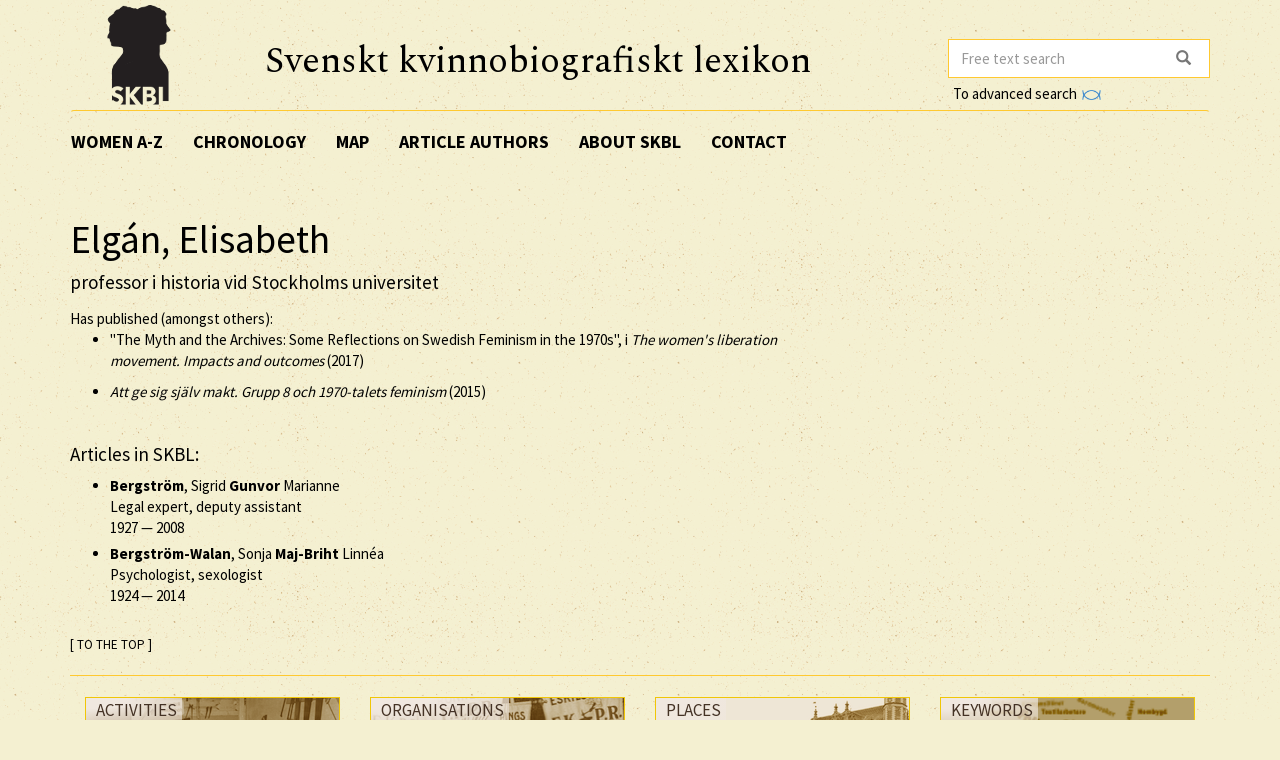

--- FILE ---
content_type: text/html; charset=utf-8
request_url: https://www.skbl.se/en/articleauthor/Elg%C3%A1n%2C%20Elisabeth
body_size: 4438
content:
<!doctype html>
<html lang="en">
  <head>
    
    <title>skbl.se - Elgán, Elisabeth</title>
    <meta name="viewport" content="width=device-width, initial-scale=1">
    <meta http-equiv="Content-Language" content="en">

    

    <script src="https://ajax.googleapis.com/ajax/libs/jquery/1.12.4/jquery.min.js"></script>
    <link rel="stylesheet" href="https://cdnjs.cloudflare.com/ajax/libs/jqueryui/1.12.1/jquery-ui.min.css">


    <!-- Latest compiled and minified CSS -->
    <link rel="stylesheet" href="https://maxcdn.bootstrapcdn.com/bootstrap/3.3.7/css/bootstrap.min.css" integrity="sha384-BVYiiSIFeK1dGmJRAkycuHAHRg32OmUcww7on3RYdg4Va+PmSTsz/K68vbdEjh4u" crossorigin="anonymous">

    <!-- theme -->
    <link rel="stylesheet" href="/static/bootstrap.theme.min.css">

    <!-- font -->
    <link href="https://fonts.googleapis.com/css?family=Muli:600" rel="stylesheet">
    <link href="https://fonts.googleapis.com/css?family=Spectral" rel="stylesheet">
    <link href="https://fonts.googleapis.com/css?family=Source+Sans+Pro:400,700" rel="stylesheet">

    <!-- modifications -->
    <link rel="stylesheet" href="/static/style.css">

    <link rel="icon" href="/static/images/skbl/favicon.png" sizes="64x64" type="image/png">
    <link rel="icon" href="/static/images/skbl/favicon.ico" sizes="64x64" type="image/vnd.microsoft.icon">




    <meta name="description" content="Läs om 2000 svenska kvinnor, från medeltid till nutid."/>
    <!-- Schema.org markup for Google+ -->
    <meta itemprop="name" content="skbl.se - Elgán, Elisabeth"/>
    <meta itemprop="description" content="Läs om 2000 svenska kvinnor, från medeltid till nutid."/>

    <!-- Twitter Card data -->
    <meta name="twitter:card" value="summary">

    <!-- Open Graph data -->
    <meta property="og:title" content="skbl.se - Elgán, Elisabeth" />
    <meta property="og:type" content="article" />
    <meta property="og:url" content="http://skbl.se/en/articleauthor/Elgán,%20Elisabeth" />
    <meta property="og:image" content="http://skbl.se/static/images/skbl/logo.png" />
    <meta property="og:image:height" content= "1200" />
    <meta property="og:image:width" content= "630" />
    <meta property="og:description" content="Läs om 2000 svenska kvinnor, från medeltid till nutid." />
    
  </head>
  <body>
    <div class="container">
      <div class="row">
        <div id="logo" class="col-md-2">
          <a href="/en"><img src="/static/images/skbl/logo.png"></a>
        </div>
        <div id="header-title" class="col-md-7">
          <h1>Svenskt kvinnobiografiskt lexikon</h1>
        </div>
        <div class="col-md-3">
          <form id="search" action="/en/search" class="tooltip-parent">
            <div class="input-group stylish-input-group">
              <input name="q" type="search" class="form-control"  placeholder="Free text search" value="" >
              <span class="input-group-addon">
                <button type="submit">
                  <span class="glyphicon glyphicon-search"></span>
                </button>
              </span>
            </div>
            <span class="searchtooltip">When searching for a name you can use * for truncation</span>
          </form>
          <!--<a href="https://spraakbanken.gu.se/karp-v6/#?mode=skbl&lang=eng">Go to advanced search</a>-->
          <a id="open_advanced_box">To advanced search
            <img src="/static/images/logos/karp-mini-transparent.png" style="max-height:10px; margin-left: 2px;">
          </a>
          <div id="advanced_box">
            <div id="advanced_box_header_area">
              <div id="advanced_box_close">
                <span class="glyphicon glyphicon-remove" aria-hidden="true"></span>&nbsp;
              </div>
            </div>
            <p> For more advanced searches and combinations please use the Språkbanken tool Karp.
              This is particularly relevant for researchers seeking to analyse the information contained in SKBL (Biographical Dictionary of Swedish Women).
            </p>
            <a class="visible_link" href="https://spraakbanken.gu.se/karp-v6/#?mode=skbl" target="_blank"><span class="glyphicon glyphicon-arrow-right" aria-hidden="true"></span>&nbsp; To Karp
              <img src="/static/images/logos/karp-mini-transparent.png" style="max-height:10px;">
            </a>
            (External link)
          </div>
        </div>
      </div>
      <nav id="navbar" class="navbar">
        <div class="container-fluid">
          <div class="navbar-header">
            <button type="button" class="navbar-toggle collapsed" data-toggle="collapse" data-target="#navbar-collapse" aria-expanded="false" aria-controls="navbar-collapse">
              <span class="glyphicon glyphicon-menu-hamburger" aria-hidden="true"></span>
            </button>
          </div>
          <div id="navbar-collapse" class="collapse navbar-collapse">
            <ul class="nav navbar-nav">
              <li><a class="first-menu-item" href="/en/article">Women A-Z</a></li>

              <li><a href="/en/chronology">Chronology</a></li>

              <li><a href="/en/map">Map</a></li>

              <li class="dropdown">
              <a href="/en/articleauthor">Article authors</a>
              </li>

              <li><a href="/en/about-skbl">About SKBL</a></li>
              <li><a href="/en/contact">Contact</a></li>
            </ul>

            
            
          </div>
        </div>
      </nav>

      <div class="row">
        
<div class="col-md-8">
    <h1>Elgán, Elisabeth</h1>

    <div id="mapid" style="height: 280px;display:none;width: 100%"></div>

    
    
        <h4 itemprop="jobTitle"><p>professor i historia vid Stockholms universitet</p></h4>
        
            <div class="authorinfo">
                Has published (amongst others):
                <ul>
                
                    <li><p>"The Myth and the Archives: Some Reflections on Swedish Feminism in the 1970s", i <em>The women's liberation movement. Impacts and outcomes</em> (2017)</p></li>
                
                    <li><p><em>Att ge sig själv makt. Grupp 8 och 1970-talets feminism</em> (2015)</p></li>
                
            </div>
        
        <br/>
        <h4>Articles in SKBL:</h4>
    
    
    


    
    

    
    
    
    <ul>
    
        
        
        <li>
            
                <a href="/en/article/GunvorBergstrom"><strong>Bergström</strong>, Sigrid <strong>Gunvor</strong> Marianne <br />
            
            
             Legal expert, deputy assistant<br> 
            
                <span itemprop="birthDate">1927</span> &mdash; <span itemprop="deathDate">2008</span>
            
            </a>
        </li>
        
        
    
        
        
        <li>
            
                <a href="/en/article/MajBrihtBergstromWalan"><strong>Bergström-Walan</strong>, Sonja <strong>Maj-Briht</strong> Linnéa <br />
            
            
             Psychologist, sexologist<br> 
            
                <span itemprop="birthDate">1924</span> &mdash; <span itemprop="deathDate">2014</span>
            
            </a>
        </li>
        
        
    
    </ul>
    
    <div class="top-link"><a href="#top">[ TO THE TOP ]</a></div>
    
    


</div>
<div class="col-md-4">
    
    
</div>

      </div>
      <hr />
      <div id="footer" class="container-fluid">
        <div class="row image-links">
          <div class="border col-md-3">
            <a href="/en/activity">
              <div class="image-overlay"><img class="img-responsive bottom-image" src="/static/images/skbl/verksamhet.png">
                  <h3>Activities</h3>
              </div>
            </a>
          </div>
          <div class="border col-md-3">
            <a href="/en/organisation">
              <div class="image-overlay"><img class="img-responsive bottom-image" src="/static/images/skbl/organisationer.png">
              <h3>Organisations</h3>
              </div>
            </a>
          </div>
          <div class="border col-md-3">
            <a href="/en/place">
              <div class="image-overlay"><img class="img-responsive bottom-image" src="/static/images/skbl/orter.png">
                  <h3>Places</h3>
              </div>
            </a>
          </div>
          <div class="border col-md-3">
            <a href="/en/keyword">
              <div class="image-overlay"><img class="img-responsive bottom-image" src="/static/images/skbl/nyckelord.png">
                  <h3>Keywords</h3>
              </div>
            </a>
          </div>
        </div>
        <div class="row">
        <hr />
          <div class="col-md-4 share-buttons" style="float: left;">
            <p>Share page</p>
            <!-- Sharingbutton Facebook -->
            <a class="resp-sharing-button__link" href="https://facebook.com/sharer/sharer.php?u=http://skbl.se/en/articleauthor/Elgán,%20Elisabeth" target="_blank" aria-label="Facebook">
              <div class="resp-sharing-button resp-sharing-button--facebook resp-sharing-button--medium"><div aria-hidden="true" class="resp-sharing-button__icon resp-sharing-button__icon--solid">
                <svg xmlns="http://www.w3.org/2000/svg" viewBox="0 0 24 24"><path d="M18.77 7.46H14.5v-1.9c0-.9.6-1.1 1-1.1h3V.5h-4.33C10.24.5 9.5 3.44 9.5 5.32v2.15h-3v4h3v12h5v-12h3.85l.42-4z"/></svg></div><!--Facebook--></div>
            </a>

            <!-- Sharingbutton Twitter -->
            <a class="resp-sharing-button__link" href="https://twitter.com/intent/tweet/?url=http://skbl.se/en/articleauthor/Elgán,%20Elisabeth" target="_blank" aria-label="Twitter">
              <div class="resp-sharing-button resp-sharing-button--twitter resp-sharing-button--medium"><div aria-hidden="true" class="resp-sharing-button__icon resp-sharing-button__icon--solid">
                <svg xmlns="http://www.w3.org/2000/svg" viewBox="0 0 24 24"><path d="M23.44 4.83c-.8.37-1.5.38-2.22.02.93-.56.98-.96 1.32-2.02-.88.52-1.86.9-2.9 1.1-.82-.88-2-1.43-3.3-1.43-2.5 0-4.55 2.04-4.55 4.54 0 .36.03.7.1 1.04-3.77-.2-7.12-2-9.36-4.75-.4.67-.6 1.45-.6 2.3 0 1.56.8 2.95 2 3.77-.74-.03-1.44-.23-2.05-.57v.06c0 2.2 1.56 4.03 3.64 4.44-.67.2-1.37.2-2.06.08.58 1.8 2.26 3.12 4.25 3.16C5.78 18.1 3.37 18.74 1 18.46c2 1.3 4.4 2.04 6.97 2.04 8.35 0 12.92-6.92 12.92-12.93 0-.2 0-.4-.02-.6.9-.63 1.96-1.22 2.56-2.14z"/></svg></div><!--Twitter--></div>
            </a>

            <!-- Sharingbutton E-Mail -->
            <a class="resp-sharing-button__link" href="mailto:?body=http://skbl.se/en/articleauthor/Elgán,%20Elisabeth" target="_self" aria-label="E-Mail">
              <div class="resp-sharing-button resp-sharing-button--email resp-sharing-button--medium"><div aria-hidden="true" class="resp-sharing-button__icon resp-sharing-button__icon--solid">
                <svg xmlns="http://www.w3.org/2000/svg" viewBox="0 0 24 24"><path d="M22 4H2C.9 4 0 4.9 0 6v12c0 1.1.9 2 2 2h20c1.1 0 2-.9 2-2V6c0-1.1-.9-2-2-2zM7.25 14.43l-3.5 2c-.08.05-.17.07-.25.07-.17 0-.34-.1-.43-.25-.14-.24-.06-.55.18-.68l3.5-2c.24-.14.55-.06.68.18.14.24.06.55-.18.68zm4.75.07c-.1 0-.2-.03-.27-.08l-8.5-5.5c-.23-.15-.3-.46-.15-.7.15-.22.46-.3.7-.14L12 13.4l8.23-5.32c.23-.15.54-.08.7.15.14.23.07.54-.16.7l-8.5 5.5c-.08.04-.17.07-.27.07zm8.93 1.75c-.1.16-.26.25-.43.25-.08 0-.17-.02-.25-.07l-3.5-2c-.24-.13-.32-.44-.18-.68s.44-.32.68-.18l3.5 2c.24.13.32.44.18.68z"/></svg></div><!--E-Mail--></div>
            </a>

            <!-- Sharingbutton Hacker News -->
            <!--<a class="resp-sharing-button__link" href="https://news.ycombinator.com/submitlink?u=http://skbl.se/en/articleauthor/Elgán,%20Elisabeth" target="_blank" aria-label="Hacker News">
              <div class="resp-sharing-button resp-sharing-button--hackernews resp-sharing-button--medium"><div aria-hidden="true" class="resp-sharing-button__icon resp-sharing-button__icon--solid">
                  <svg xmlns="http://www.w3.org/2000/svg" viewBox="0 0 140 140"><path fill-rule="evenodd" d="M60.94 82.314L17 0h20.08l25.85 52.093c.397.927.86 1.888 1.39 2.883.53.994.995 2.02 1.393 3.08.265.4.463.764.596 1.095.13.334.262.63.395.898.662 1.325 1.26 2.618 1.79 3.877.53 1.26.993 2.42 1.39 3.48 1.06-2.254 2.22-4.673 3.48-7.258 1.26-2.585 2.552-5.27 3.877-8.052L103.49 0h18.69L77.84 83.308v53.087h-16.9v-54.08z"></path></svg></div>Hacker News</div>
            </a>-->
          </div>

          <div class="col-md-8 logos" style="right:0px; display: inline-block; vertical-align: middle; text-align: right;">
            <!-- Supporter Logos -->
            <a class="bottom-logo" href="https://www.gu.se/" target="_blank">
              <img class="img-responsive" style="max-width: 70px;opacity: 0.8" src="/static/images/logos/GU_transparent_gray.gif">
              <img class="img-responsive" style="max-width: 70px" src="/static/images/logos/GU.gif">
            </a>
            <a class="bottom-logo" href="https://spraakbanken.gu.se/" target="_blank">
                <img class="img-responsive" style="max-width: 120px;opacity: 0.8;margin-right:8px" src="/static/images/logos/sprakbanken_text.svg">
                <img class="img-responsive" style="max-width: 120px;margin-right:8px" src="/static/images/logos/sprakbanken_text.svg">
            </a>
            <a class="bottom-logo" href="http://www.ub.gu.se/kvinn/" target="_blank">
              <img class="img-responsive" style="max-width: 80px;" src="/static/images/logos/kvinnsam_gray.jpg">
              <img class="img-responsive" style="max-width: 80px;" src="/static/images/logos/kvinnsam.jpg">
            </a>
            <a class="bottom-logo" href="https://www.rj.se/" target="_blank">
                <img class="img-responsive" style="max-width: 160px;opacity: 0.8" src="/static/images/logos/rj.png">
                <img class="img-responsive" style="max-width: 160px;"src="/static/images/logos/rj.png">
            </a>
        </div>

        </div>
      </div>
    </div>
    
    <script src="https://maxcdn.bootstrapcdn.com/bootstrap/3.3.7/js/bootstrap.min.js" integrity="sha384-Tc5IQib027qvyjSMfHjOMaLkfuWVxZxUPnCJA7l2mCWNIpG9mGCD8wGNIcPD7Txa" crossorigin="anonymous"></script>
    <script>
        jQuery(document).ready(function() {
            $("#open_advanced_box").click(function() {
              $("#advanced_box").show();
            });
            $("#advanced_box_close").click(function() {
              $("#advanced_box").hide();
            });
        });
    </script>

    <!-- Matomo -->
    <script type="text/javascript">
      var _paq = window._paq || [];
      /* tracker methods like "setCustomDimension" should be called before "trackPageView" */
      _paq.push(['trackPageView']);
      _paq.push(['enableLinkTracking']);
      (function() {
        var u="https://spraakbanken.gu.se/stats/";
        _paq.push(['setTrackerUrl', u+'matomo.php']);
        _paq.push(['setSiteId', '13']);
        var d=document, g=d.createElement('script'), s=d.getElementsByTagName('script')[0];
        g.type='text/javascript'; g.async=true; g.defer=true; g.src=u+'matomo.js'; s.parentNode.insertBefore(g,s);
      })();
    </script>
    <noscript><p><img src="https://spraakbanken.gu.se/stats/matomo.php?idsite=13&amp;rec=1" style="border:0;" alt="" /></p></noscript>
    <!-- End Matomo Code -->

    
  </body>
</html>

--- FILE ---
content_type: text/css; charset=utf-8
request_url: https://www.skbl.se/static/style.css
body_size: 2759
content:

body {
  background-image: url("images/skbl/dust-min.png");
  /* background-color: #EFF4D1; */
  background-color: #f4f0d1;
  font-family: 'Source Sans Pro', sans-serif;
  color:#000;
}


h1, h2, h3, h4, h5, h6 {
  font-family: 'Source Sans Pro', sans-serif;
  font-weight: normal;
}

h3 {
    font-size: 23px;
}

#header-title h1 {
  font-size: 2.4em;
  margin-top: 42px;
  font-family: Spectral;
  font-weight: normal;
}

#search {
  margin-top: 29px;
}


#logo {
  margin-top: 5px;
  margin-bottom: 5px;
}

#navbar {
  border-top: 1px solid #ffc930;
  font-family: 'Source Sans Pro', sans-serif;
}

#search .input-group {

}

.maximize_all {
  cursor: pointer;
}

.reference-to-skbl b {
  font-weight: normal !important;
}

.top-link {
  font-size: small;
  margin-top: 30px;
}

.karp-link {
  margin-top: 10px;
}

#advanced_box {
  display: none;
  position: fixed;
  top: 4px;
  right: 4px;
  width: 300px;
  background-color: #ffc930;
  padding: 12px;
  z-index: 1000;
  border-bottom-left-radius: 18px;
  -webkit-border-bottom-left-radius: 18px;
  -moz-border-bottom-left-radius: 18px;
}
#advanced_box_header_area {
  text-align: right;
  width: 100%;
  height: 20px;
}
#advanced_box_close {
  cursor: pointer;
  right: 8px;
  position: absolute;
}

@media (max-width: 800px) {
  #header-title h1{
    font-size: 2em;
    margin-top: 10px;
    text-align: center;
  }
  #logo img{
    display: block;
    margin: auto;
  }
  #search {
    margin-top: 10px;
    margin-bottom: 5px;
  }
  #navbar {
    margin-bottom: 0px;
  }
  .searchtooltip {
    display: none;
  }
}

@media (min-width: 800px) {
  #navbar ul .first-menu-item{
    padding-left: 0px;
  }

  #navbar .container-fluid, #navbar-collapse {
    padding-left: 0px;
  }

  #search .input-group {
    margin-top: 10px;
    max-width: 300px;
    float: right;
  }

  .tooltip-parent {
    position: relative;
    display: inline-block;
  }
  .tooltip-parent .searchtooltip {
    visibility: hidden;
    width: 100%;
    background-color: #ffc930;
    color: #000;
    text-align: center;
    border-radius: 6px;
    padding: 5px 5px;
    position: absolute;
    z-index: 1;
    top: 100%;
    margin-top: 7px;
  }
  .tooltip-parent .searchtooltip:before {
    content: '';
    display: block;
    width: 0;
    height: 0;
    position: absolute;
    border-left: 8px solid transparent;
    border-right: 8px solid transparent;
    border-bottom: 8px solid #ffc930;
    left: 48%;
    top: -7px;
  }

  .tooltip-parent:hover .searchtooltip {
    visibility: visible;
  }
}

.border div {
    position: relative;
}
.border h3 {
    position: absolute;
    top: 1px;
    left: 1px;
    color: #352923;
    /*background: linear-gradient(0deg, rgba(255, 255, 255, 0), rgba(255, 255, 255, 0.7) 40%) no-repeat;*/
    background: radial-gradient(at top left, rgba(255, 255, 255, 1.0) 30%, rgba(255, 255, 255, 0.5) 100%);
    padding: 3px 5px 5px 10px;
    margin-top: 0px;
}

a {
  color: #000;
}

a:hover, a:focus {
  color: #000;
}

hr {
  border-top: 1px solid #ffc930;
}

#footer h3, #navbar {
  text-transform: uppercase;
}

#footer h3 {
  font-size: 17px;
}

.image-overlay {
  display: inline-block;
  position: relative;
  margin-bottom: 10px;
  font-weight: bold;
}
.image-overlay:after {
  content: '';
  top: 0;
  left: 0;
  z-index: 10;
  width: 100%;
  height: 100%;
  display: block;
  position: absolute;
  background: #996633;
  opacity: 0.15;
}
.image-overlay:hover:after {
  opacity: 0;
}

.stylish-input-group .input-group-addon {
  background: white !important;
}
.stylish-input-group .form-control, #search .input-group-addon {
	border-color: #ffc930;
	border-radius: 0px;
}

.stylish-input-group .form-control {
	border-right: 0;
	box-shadow: 0 0 0;
}

.stylish-input-group button {
  border: 0;
  background: transparent;
}

.keyword_list_item {
  list-style-type: none;
  margin: 0 0 5px 0;
  padding: 0;
}

li {
  margin: 0 0 5px 0;
}

.no_bullets li {
    list-style-type: none;
}

.carousel-caption h3 {
  color: #fff;
}

.badge {
  background-color: #ffc930;
  color: #000;
  font-family: 'Verdana', sans-serif;
  font-weight: bold;
  padding-top: 4px;
}


/* Share links */
.resp-sharing-button__link,
.resp-sharing-button__icon {
  display: inline-block
}

.resp-sharing-button__link {
  text-decoration: none;
  color: #fff;
  margin: 0.5em
}

.resp-sharing-button {
  /* border-radius: 5px; */
  transition: 25ms ease-out;
  padding: 0.5em 0.75em;
  font-size: 0.75em;
}

.resp-sharing-button__icon svg {
  width: 1em;
  height: 1em;
  /* margin-right: 0.4em; */
  vertical-align: top
}

.resp-sharing-button--small svg {
  margin: 0;
  vertical-align: middle
}

/* Non solid icons get a stroke */
.resp-sharing-button__icon {
  stroke: #fff;
  fill: none
}

/* Solid icons get a fill */
.resp-sharing-button__icon--solid,
.resp-sharing-button__icon--solidcircle {
  fill: #fff;
  stroke: none
}

.resp-sharing-button--twitter {
  background-color: #55acee
}

.resp-sharing-button--twitter:hover {
  background-color: #2795e9
}

.resp-sharing-button--pinterest {
  background-color: #bd081c
}

.resp-sharing-button--pinterest:hover {
  background-color: #8c0615
}

.resp-sharing-button--facebook {
  background-color: #3b5998
}

.resp-sharing-button--facebook:hover {
  background-color: #2d4373
}

.resp-sharing-button--tumblr {
  background-color: #35465C
}

.resp-sharing-button--tumblr:hover {
  background-color: #222d3c
}

.resp-sharing-button--reddit {
  background-color: #5f99cf
}

.resp-sharing-button--reddit:hover {
  background-color: #3a80c1
}

.resp-sharing-button--google {
  background-color: #dd4b39
}

.resp-sharing-button--google:hover {
  background-color: #c23321
}

.resp-sharing-button--linkedin {
  background-color: #0077b5
}

.resp-sharing-button--linkedin:hover {
  background-color: #046293
}

.resp-sharing-button--email {
  background-color: #777
}

.resp-sharing-button--email:hover {
  background-color: #5e5e5e
}

.resp-sharing-button--xing {
  background-color: #1a7576
}

.resp-sharing-button--xing:hover {
  background-color: #114c4c
}

.resp-sharing-button--whatsapp {
  background-color: #25D366
}

.resp-sharing-button--whatsapp:hover {
  background-color: #1da851
}

.resp-sharing-button--hackernews {
background-color: #FF6600
}
.resp-sharing-button--hackernews:hover, .resp-sharing-button--hackernews:focus {   background-color: #FB6200 }

.resp-sharing-button--vk {
  background-color: #507299
}

.resp-sharing-button--vk:hover {
  background-color: #43648c
}

.resp-sharing-button--facebook {
  background-color: #3b5998;
  border-color: #3b5998;
}

.resp-sharing-button--facebook:hover,
.resp-sharing-button--facebook:active {
  background-color: #2d4373;
  border-color: #2d4373;
}

.resp-sharing-button--twitter {
  background-color: #55acee;
  border-color: #55acee;
}

.resp-sharing-button--twitter:hover,
.resp-sharing-button--twitter:active {
  background-color: #2795e9;
  border-color: #2795e9;
}

.resp-sharing-button--google {
  background-color: #dd4b39;
  border-color: #dd4b39;
}

.resp-sharing-button--google:hover,
.resp-sharing-button--google:active {
  background-color: #c23321;
  border-color: #c23321;
}

.resp-sharing-button--email {
  background-color: #777777;
  border-color: #777777;
}

.resp-sharing-button--email:hover,
.resp-sharing-button--email:active {
  background-color: #5e5e5e;
  border-color: #5e5e5e;
}

.resp-sharing-button--hackernews {
  background-color: #FF6600;
  border-color: #FF6600;
}

.resp-sharing-button--hackernews:hover
.resp-sharing-button--hackernews:active {
  background-color: #FB6200;
  border-color: #FB6200;
}

/* Artikelsidan */
.ellipsis_header {
  cursor: pointer;
}
.ellipsis_contents {
  display: none;
}

#familjeforhallanden_lista {
  margin-top: 42px;
}

li .glyphicon-link {
  color: #357ebd;
}
.main_text a, a.visible_link {
  color: #357ebd;
}
#article_map {
  margin-bottom: 20px;
}
#article_map_button {
  cursor: pointer;
  color: #357ebd;
  margin-bottom: 10px;
}
#article_map_button_hide {
  cursor: pointer;
  color: #357ebd;
  margin-bottom: 10px;
}



.nested_part {
  margin-bottom: 60px;
}
.nested_container {
  position: relative;
  margin-bottom: 40px;
}
.fadeout {
    position: absolute;
    bottom: 0em;
    width: 100%;
    height: 4em;
    background: -webkit-linear-gradient(
        rgba(244, 240, 209, 0) 0%,
        rgba(244, 240, 209, 1) 100%
    );
    background-image: -moz-linear-gradient(
        rgba(244, 240, 209, 0) 0%,
        rgba(244, 240, 209, 1) 100%
    );
    background-image: -o-linear-gradient(
        rgba(244, 240, 209, 0) 0%,
        rgba(244, 240, 209, 1) 100%
    );
    background-image: linear-gradient(
        rgba(244, 240, 209, 0) 0%,
        rgba(244, 240, 209, 1) 100%
    );
    background-image: -ms-linear-gradient(
        rgba(244, 240, 209, 0) 0%,
        rgba(244, 240, 209, 1) 100%
    );
    padding-top: 74px;
    padding-left: 40px;
    cursor: pointer;
}
.more {
  color: #357ebd;
  margin-left: 40px;
}
.minimize_items {
  cursor: pointer;
  margin-left: 40px;
}
.alphabetlist {
    font-size: 1.3em;
    margin-right: 5px;
    padding-right: 5px;
    white-space: nowrap;
}

.vertical_bar {
    border-right: thin solid #000000;
}

#open_advanced_box {
  cursor: pointer;
  margin-left: 5px;
}

#right-panel {
  border: 1px solid #ffc930;
  background-color: rgba(255, 201, 48, 0.1);
  padding: 31px;
}
.civ-status-text {
  margin-left: 40px;
}

.indent {
    margin-left: 20px;
}

.extra_field {
    display: none;
}

.form-control {
    color: black;
}

.footnote {
    font-size: 0.9em;
}

blockquote {
    font-size: unset;
    border-left: unset;
}

.bottom-image {
    border: 1px solid gold;
}

.bottom-logo {
    max-height: 70px;
    vertical-align: middle;
    display: inline-block;
    padding-left: 5px;
}

.logos img:last-child{ display:none;}
.logos a:hover img:first-child{ display:none;}
.logos a:hover img:last-child{ display:block;}

.authorinfo{
    margin-top: 16px;
}
.no_anchor_decor:hover {
    text-decoration: none;
}

@media print {

  body {
    background: white;
  }
  #search {
    display: none;
  }
  #open_advanced_box {
    display: none;
  }
  #advanced_box {
    display: none;
  }
  .toggle-dates {
    display: none;
  }
  .top-link {
    display: none;
  }
  .share-buttons {
    display: none;
  }
  a[href]:after {
    content: none !important;
  }
  .image-links {
    display: none;
  }
  .karp-article-link {
    display: none;
  }
  .bottom-logo {
    width: 160px;
    padding: 20px;
  }
  hr {
    display: none;
  }
  .fadeout {
    display: none;
  }
  .hidden_first {
    display: block !important;
  }
  .shown_first {
    display: none !important;
  }
  .portrait-description {
    display: table;
  }
  .minimize_items {
    display: none;
  }
  .logos {
    margin-top: 4em;
  }

}
